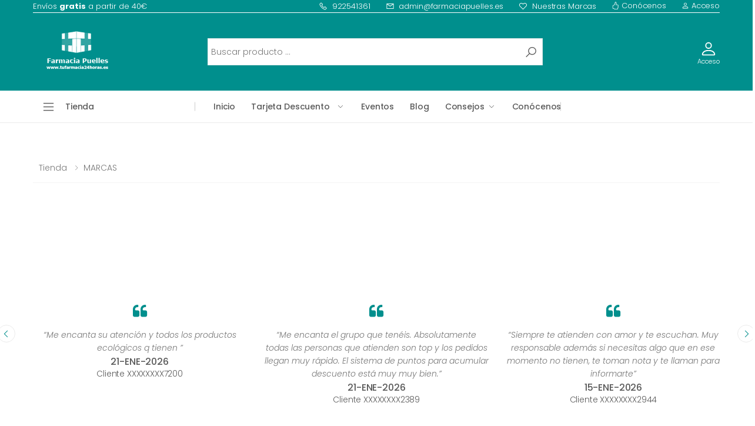

--- FILE ---
content_type: application/javascript
request_url: https://www.farmaciapuelles.com/cookies/cookieconsent.js
body_size: 9576
content:
/*
 CookieConsent v1.2
 https://www.github.com/orestbida/cookieconsent
 Author Orest Bida
 Released under the MIT License
*/
(function(H){function S(){function I(a){document.cookie=a+"=; Path=/; Expires=Thu, 01 Jan 1970 00:00:01 GMT;"}function w(a){return(a=document.cookie.match("(^|;)\\s*"+a+"\\s*=\\s*([^;]+)"))?a.pop():""}function T(){x(document.getElementById("cc__modal__accept__btn"),"click",function(){n.hide();J()})}function K(a,c){if(b.B){var d=document.createElement("link");d.rel="stylesheet";d.type="text/css";d.href=a;document.getElementsByTagName("head")[0].appendChild(d);d.onload?d.onload=c():c()}else c()}function J(){var a=
document.querySelectorAll("#cc__policy__content > .ccp_section input.sc_toggle"),c="basic",d=[];if("number"===typeof a.length){c="";for(var f=0;f<a.length;f++)a[f].checked?c+='"'+a[f].value+'",':d.push(a[f].value);c=c.slice(0,-1);if(b.A){a=b.a[b.c].b.v;f=a.length;for(var h=0;h<f;h++){var k=a[h];if(k.hasOwnProperty("ccb_cookies_table")&&k.hasOwnProperty("ccb_switch")&&(0<d.length&&n.inArray(d,k.f.value)&&(k.f.enabled=!1),!k.f.enabled))for(var g=v(b.a[b.c].b.m[0])[0],e=k.j.length,l=0;l<e;l++){var m=
k.j[l];""!=w(m[g])&&I(m[g])}}}}d=b.h;c='{"status": "accepted", "level": ['+c+"]}";a=new Date;a.setTime(a.getTime()+864E5*b.D);a="; expires="+a.toUTCString();document.cookie="https:"===location.protocol?d+"="+(c||"")+a+"; path=/; SameSite=Lax; Secure":d+"="+(c||"")+a+"; path=/; SameSite=Lax";"function"===typeof b.l&&(c=w(b.h),b.l(JSON.parse(""!=c?c:"null")))}function L(a){var c=b.a[b.c].b.v,d=c.length,f=document.getElementById("cc__policy__content");document.getElementById("cc__policy__title").innerHTML=
b.a[b.c].b.O;for(var h=0;h<d;++h){var k=document.createElement("div"),g=document.createElement("div"),e=document.createElement("h2"),l=document.createElement("p");p(k,"ccp_section");p(e,"section_title");p(l,"section_desc");e.innerHTML=c[h].M;l.innerHTML=c[h].L;g.appendChild(e);if("undefined"!==typeof c[h].f){e=document.createElement("label");var m=document.createElement("input"),q=document.createElement("span");p(e,"sc_container_checkbox");p(m,"sc_toggle");p(q,"sc_checkmark");m.setAttribute("type",
"checkbox");m.setAttribute("value",c[h].f.value);a?n.inArray(JSON.parse(w("cc_cookie")).level,c[h].f.value)&&(m.checked=!0):c[h].f.enabled&&(m.checked=!0);c[h].f.P&&(m.disabled="disabled",m.readOnly=!0,p(q,"sc_readonly"));e.appendChild(m);e.appendChild(q);g.appendChild(e)}k.appendChild(g);k.appendChild(l);if("undefined"!==typeof c[h].j){g=document.createElement("table");q=document.createElement("thead");var t=document.createElement("tr");l=b.a[b.c].b.m;for(var r=0;r<l.length;++r){var u=document.createElement("th");
e=v(l[r])[0];m=l[r][e];u.innerHTML=m;t.appendChild(u)}q.appendChild(t);g.appendChild(t);q=document.createElement("tbody");for(t=0;t<c[h].j.length;t++){r=document.createElement("tr");for(u=0;u<l.length;++u){var C=document.createElement("td");e=v(l[u])[0];m=c[h].j[t][e];C.innerHTML=m;C.setAttribute("data-column",l[u][e]);r.appendChild(C)}q.appendChild(r)}g.appendChild(q);k.appendChild(g)}f.appendChild(k)}a=document.createElement("button");a.setAttribute("type","button");a.id="cc__policy__save__btn";
p(a,"cc_button");a.innerHTML=b.a[b.c].b.N;x(a,"click",function(){n.hide_policy();n.hide();J()});f.appendChild(a)}function M(){var a=document.createElement("div"),c=document.createElement("div"),d=document.createElement("div"),f=document.createElement("div"),h=document.createElement("h1"),k=document.createElement("div"),g=document.createElement("button"),e=document.createElement("div");g.setAttribute("type","button");a.id="cc__policy__container";c.id="cc__valign";d.id="cc__policy";h.id="cc__policy__title";
f.id="cc__policy__inner";k.id="cc__policy__header";e.id="cc__policy__content";g.id="cc__policy__close__btn";g.innerHTML="x";p(g,"cc_button");k.appendChild(h);k.appendChild(g);f.appendChild(k);f.appendChild(e);d.appendChild(f);c.appendChild(d);a.appendChild(c);y&&x(document.getElementById("cc__modal__more__btn"),"click",function(){n.show_policy(0)});x(g,"click",function(){n.hide_policy()});a.style.visibility="hidden";D||N();document.getElementById("cc__modal__container").appendChild(a);z=a;E=!0}function N(){var a=
document.createElement("div");a.setAttribute("cc_data","cc_cookie_main");a.style.position="fixed";a.style.zIndex="1000000";a.innerHTML='\x3c!--[if lt IE 9 ]><div id="cc__modal__container" class="ie"></div><![endif]--\x3e\x3c!--[if (gt IE 8)|!(IE)]>\x3c!--\x3e<div id="cc__modal__container"></div>\x3c!--<![endif]--\x3e';"string"===typeof b.s&&("#"!=b.s[0]?document.body.appendChild(a):document.getElementById(b.s.substr(1)).appendChild(a));D=!0}function O(){var a=navigator.language||navigator.browserLanguage;
2<a.length&&(a=a[0]+a[1]);return a.toLowerCase()}function F(a){if(b.a.hasOwnProperty(a))return a;if(0<v(b.a).length)return b.a.hasOwnProperty(b.c)?b.c:v(b.a)[0];throw Error("No language defined!");}function P(){for(var a=document.querySelectorAll('a[data-cc="cc_policy"], button[data-cc="cc_policy"]'),c=0;c<a.length;c++)x(a[c],"click",function(d){d.preventDefault?d.preventDefault():d.returnValue=!1;n.show_policy()})}function Q(a,c){a.classList?a.classList.remove(c):a.className=a.className.replace(new RegExp("(\\s|^)"+
c+"(\\s|$)")," ")}function p(a,c){a.classList?a.classList.add(c):a.className+=" "+c}function v(a){if("object"===typeof a){var c=[],d=0;for(c[d++]in a);return c}throw new TypeError("Parameter is not an object!");}function x(a,c,d,f){f=f||!1;if(a.addEventListener)f?a.addEventListener(c,d,{capture:!0,passive:!0}):a.addEventListener(c,d,!1);else{if("click"==c||"focus"==c)c="onclick";a.attachEvent(c,d)}}function R(a){try{if("undefined"!==typeof a&&null!=a){"boolean"===typeof a.cc_enable_verbose&&(b.I=
a.cc_enable_verbose);"boolean"===typeof a.cc_auto_language&&(b.o=a.cc_auto_language);"string"===typeof a.cc_theme_css&&(b.u=a.cc_theme_css);"boolean"===typeof a.cc_autoload_css&&(b.B=a.cc_autoload_css);"number"===typeof a.cc_cookie_expiration&&0<a.cc_cookie_expiration&&(b.D=a.cc_cookie_expiration);"number"===typeof a.cc_delay&&(0<=a.cc_delay?b.F=a.cc_delay:!1);"boolean"===typeof a.cc_autorun&&(b.C=a.cc_autorun);"string"===typeof a.cc_policy_url&&(b.i=a.cc_policy_url);"function"===typeof a.cc_accept_callback&&
(b.l=a.cc_accept_callback);"boolean"===typeof a.cc_autoclear_cookies&&(b.A=a.cc_autoclear_cookies);if("object"===typeof a.cc_languages&&0<a.cc_languages.length)for(var c=0;c<a.cc_languages.length;c++){var d=a.cc_languages[c].lang,f=a.cc_languages[c];if(!b.a.hasOwnProperty(d)){b.a[d]={};b.a[d].g={};b.a[d].g.K=f.modal.cc_title;b.a[d].g.H=f.modal.cc_description;b.a[d].g.G=f.modal.cc_accept_text;b.a[d].g.J=f.modal.cc_more_text;b.a[d].b={};b.a[d].b.v=[];b.a[d].b.O=f.policy.ccp_title;b.a[d].b.N=f.policy.ccp_save_text;
var h=f.policy.ccp_blocks;if(f.policy.hasOwnProperty("ccb_table_headers")){b.a[d].b.m=[];for(var k=f.policy.ccb_table_headers,g=[],e=0;e<k.length;++e){var l={};var m=v(k[e]);l[m[0]]=k[e][m[0]];g.push(l)}b.a[d].b.m=g}for(g=0;g<h.length;g++){e={};e.M=h[g].ccb_title;e.L=h[g].ccb_description;if(h[g].hasOwnProperty("ccb_cookies_table")){e.j=[];var q=h[g].ccb_cookies_table;k=b.a[d].b.m;for(l=0;l<q.length;l++){for(var t={},r=0;r<k.length;++r)m=v(k[r]),t[m[0]]=q[l][m[0]];e.j.push(t)}}h[g].hasOwnProperty("ccb_switch")&&
(l={},l.value=h[g].ccb_switch.value,l.enabled=h[g].ccb_switch.enabled,l.P=h[g].ccb_switch.readonly,e.f=l);b.a[d].b.v.push(e)}}}b.o?b.c=F(O()):"string"===typeof a.cc_current_lang&&(b.c=a.cc_current_lang)}else b.o&&(b.c=F(O()))}catch(u){}}var n={},A=!0,B=!0,y=!1,E=!1,D=!1,G=null,z=null,b={s:"body",c:"en",R:"en",C:!0,F:0,i:null,I:!0,o:!1,D:182,h:"cc_cookie",A:!0,B:!0,u:null,a:{}};n.inArray=function(a,c){for(var d=a.length,f=0;f<d;f++)if(a[f]==c)return!0;return!1};n.run=function(a){if(!document.getElementById("cc__modal__container")){var c=
w(b.h);""===c||"undefined"===typeof c?(R(a,!0),K(b.u,function(){var d=document.createElement("div"),f=document.createElement("h1"),h=document.createElement("p"),k=document.createElement("div"),g=document.createElement("button");if(null!=b.i&&"string"===typeof b.i){var e=document.createElement("a");e.href=b.i}else e=document.createElement("button"),e.setAttribute("type","button");d.id="cc__modal";f.id="cc__modal__title";h.id="cc__modal__text";k.id="cc__modal__btns";g.id="cc__modal__accept__btn";e.id=
"cc__modal__more__btn";g.setAttribute("type","button");p(g,"cc_button");p(e,"cc__link");d.style.visibility="hidden";d.insertAdjacentElement("beforeend",f);d.insertAdjacentElement("beforeend",h);k.insertAdjacentElement("beforeend",g);k.insertAdjacentElement("beforeend",e);d.insertAdjacentElement("beforeend",k);D||N();document.getElementById("cc__modal__container").appendChild(d);G=d;y=!0;d=F(b.c);document.getElementById("cc__modal__title").innerHTML=b.a[d].g.K;document.getElementById("cc__modal__text").innerHTML=
b.a[d].g.H;document.getElementById("cc__modal__accept__btn").innerHTML=b.a[d].g.G;document.getElementById("cc__modal__more__btn").innerHTML=b.a[d].g.J;y=!0;"string"!=typeof b.i&&(M(),L(),P());T();b.C&&n.show(b.F)})):(R(a,!1),K(b.u,function(){"string"!=typeof b.i&&(M(),L(!0),P())}),"function"===typeof b.l&&b.l(JSON.parse(w(b.h))))}};n.show_policy=function(a){E&&setTimeout(function(){B&&(p(z,"cc__anim"),p(z,"cc__show"),B=!1)},"number"===typeof a&&0<a?a:0)};n.show=function(a){y&&setTimeout(function(){A&&
(p(G,"cc__anim"),p(G,"cc__show"),A=!1)},"number"==typeof a&&100<a?a:100)};n.hide=function(){y&&!A&&(Q(document.getElementById("cc__modal"),"cc__show"),A=!0)};n.hide_policy=function(){E&&!B&&(Q(z,"cc__show"),B=!0)};n.clearCookies=function(){var a=w(b.h);"string"===typeof a&&""!=a&&I(b.h)};return n}"undefined"===typeof H.initCookieConsent&&(H.initCookieConsent=function(){return S()})})(window);
